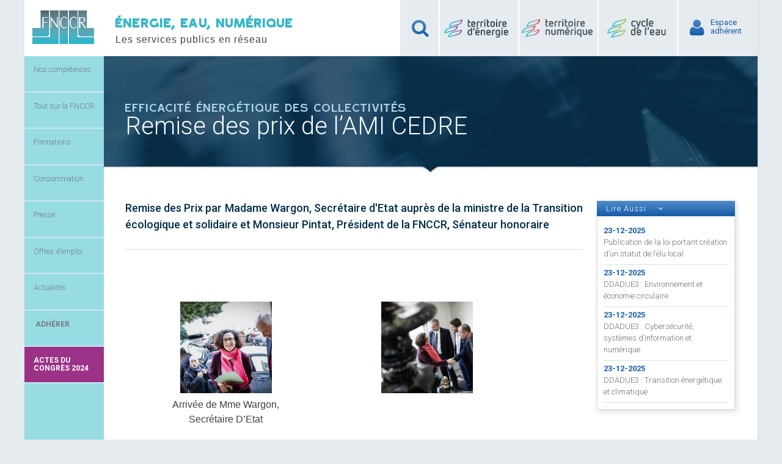

--- FILE ---
content_type: text/html; charset=UTF-8
request_url: https://www.fnccr.asso.fr/article/remise-des-prix-actee/
body_size: 16063
content:
<!doctype html>
<html>

<head>
    <meta charset="UTF-8">
    <meta name="viewport" content="width=device-width, initial-scale=1">
    <link rel="icon" type="image/png" href="https://www.fnccr.asso.fr/wp-content/themes/fnccr/images/favicon.png" />
    <!-- <link rel="profile" href="http://gmpg.org/xfn/11">
<link rel="pingback" href="https://www.fnccr.asso.fr/xmlrpc.php"> -->

    <!-- <link rel="stylesheet" href="https://www.fnccr.asso.fr/wp-content/themes/fnccr/eudonet/vendor/bootstrap-4.3.1-dist/css/bootstrap.min.css"> -->
    <title>Remise des prix de l’AMI CEDRE | FNCCR</title>

		<!-- All in One SEO 4.1.5.2 -->
		<meta name="robots" content="max-image-preview:large" />
		<link rel="canonical" href="https://www.fnccr.asso.fr/article/remise-des-prix-actee/" />
		<meta property="og:locale" content="fr_FR" />
		<meta property="og:site_name" content="FNCCR | Les services publics en réseau" />
		<meta property="og:type" content="article" />
		<meta property="og:title" content="Remise des prix de l’AMI CEDRE | FNCCR" />
		<meta property="og:url" content="https://www.fnccr.asso.fr/article/remise-des-prix-actee/" />
		<meta property="article:published_time" content="2020-01-23T12:56:42+00:00" />
		<meta property="article:modified_time" content="2020-01-23T15:41:24+00:00" />
		<meta name="twitter:card" content="summary" />
		<meta name="twitter:domain" content="www.fnccr.asso.fr" />
		<meta name="twitter:title" content="Remise des prix de l’AMI CEDRE | FNCCR" />
		<script type="application/ld+json" class="aioseo-schema">
			{"@context":"https:\/\/schema.org","@graph":[{"@type":"WebSite","@id":"https:\/\/www.fnccr.asso.fr\/#website","url":"https:\/\/www.fnccr.asso.fr\/","name":"FNCCR","description":"Les services publics en r\u00e9seau","inLanguage":"fr-FR","publisher":{"@id":"https:\/\/www.fnccr.asso.fr\/#organization"}},{"@type":"Organization","@id":"https:\/\/www.fnccr.asso.fr\/#organization","name":"FNCCR","url":"https:\/\/www.fnccr.asso.fr\/"},{"@type":"BreadcrumbList","@id":"https:\/\/www.fnccr.asso.fr\/article\/remise-des-prix-actee\/#breadcrumblist","itemListElement":[{"@type":"ListItem","@id":"https:\/\/www.fnccr.asso.fr\/#listItem","position":1,"item":{"@type":"WebPage","@id":"https:\/\/www.fnccr.asso.fr\/","name":"Accueil","description":"La FNCCR est la F\u00e9d\u00e9ration nationale des collectivit\u00e9s d\u00e9volues aux services publics locaux en r\u00e9seau : \u00e9nergie, cycles de l'eau, d\u00e9chets, num\u00e9rique. La FNCCR est la f\u00e9d\u00e9ration nationale des collectivit\u00e9s en charge des services publics locaux en r\u00e9seau : \u00e9nergie, cycles de l'eau, d\u00e9chets, num\u00e9rique.","url":"https:\/\/www.fnccr.asso.fr\/"},"nextItem":"https:\/\/www.fnccr.asso.fr\/article\/remise-des-prix-actee\/#listItem"},{"@type":"ListItem","@id":"https:\/\/www.fnccr.asso.fr\/article\/remise-des-prix-actee\/#listItem","position":2,"item":{"@type":"WebPage","@id":"https:\/\/www.fnccr.asso.fr\/article\/remise-des-prix-actee\/","name":"Remise des prix de l\u2019AMI CEDRE","url":"https:\/\/www.fnccr.asso.fr\/article\/remise-des-prix-actee\/"},"previousItem":"https:\/\/www.fnccr.asso.fr\/#listItem"}]},{"@type":"Person","@id":"https:\/\/www.fnccr.asso.fr\/author\/marie-christine-scoquart\/#author","url":"https:\/\/www.fnccr.asso.fr\/author\/marie-christine-scoquart\/","name":"Marie-Christine SCOQUART"},{"@type":"WebPage","@id":"https:\/\/www.fnccr.asso.fr\/article\/remise-des-prix-actee\/#webpage","url":"https:\/\/www.fnccr.asso.fr\/article\/remise-des-prix-actee\/","name":"Remise des prix de l\u2019AMI CEDRE | FNCCR","inLanguage":"fr-FR","isPartOf":{"@id":"https:\/\/www.fnccr.asso.fr\/#website"},"breadcrumb":{"@id":"https:\/\/www.fnccr.asso.fr\/article\/remise-des-prix-actee\/#breadcrumblist"},"author":"https:\/\/www.fnccr.asso.fr\/author\/marie-christine-scoquart\/#author","creator":"https:\/\/www.fnccr.asso.fr\/author\/marie-christine-scoquart\/#author","datePublished":"2020-01-23T12:56:42+01:00","dateModified":"2020-01-23T15:41:24+01:00"}]}
		</script>
		<!-- All in One SEO -->

<link rel='dns-prefetch' href='//s.w.org' />
<link rel="alternate" type="application/rss+xml" title="FNCCR &raquo; Flux" href="https://www.fnccr.asso.fr/feed/" />
<link rel="alternate" type="application/rss+xml" title="FNCCR &raquo; Flux des commentaires" href="https://www.fnccr.asso.fr/comments/feed/" />
		<script type="text/javascript">
			window._wpemojiSettings = {"baseUrl":"https:\/\/s.w.org\/images\/core\/emoji\/13.1.0\/72x72\/","ext":".png","svgUrl":"https:\/\/s.w.org\/images\/core\/emoji\/13.1.0\/svg\/","svgExt":".svg","source":{"concatemoji":"https:\/\/www.fnccr.asso.fr\/wp-includes\/js\/wp-emoji-release.min.js?ver=5.8.12"}};
			!function(e,a,t){var n,r,o,i=a.createElement("canvas"),p=i.getContext&&i.getContext("2d");function s(e,t){var a=String.fromCharCode;p.clearRect(0,0,i.width,i.height),p.fillText(a.apply(this,e),0,0);e=i.toDataURL();return p.clearRect(0,0,i.width,i.height),p.fillText(a.apply(this,t),0,0),e===i.toDataURL()}function c(e){var t=a.createElement("script");t.src=e,t.defer=t.type="text/javascript",a.getElementsByTagName("head")[0].appendChild(t)}for(o=Array("flag","emoji"),t.supports={everything:!0,everythingExceptFlag:!0},r=0;r<o.length;r++)t.supports[o[r]]=function(e){if(!p||!p.fillText)return!1;switch(p.textBaseline="top",p.font="600 32px Arial",e){case"flag":return s([127987,65039,8205,9895,65039],[127987,65039,8203,9895,65039])?!1:!s([55356,56826,55356,56819],[55356,56826,8203,55356,56819])&&!s([55356,57332,56128,56423,56128,56418,56128,56421,56128,56430,56128,56423,56128,56447],[55356,57332,8203,56128,56423,8203,56128,56418,8203,56128,56421,8203,56128,56430,8203,56128,56423,8203,56128,56447]);case"emoji":return!s([10084,65039,8205,55357,56613],[10084,65039,8203,55357,56613])}return!1}(o[r]),t.supports.everything=t.supports.everything&&t.supports[o[r]],"flag"!==o[r]&&(t.supports.everythingExceptFlag=t.supports.everythingExceptFlag&&t.supports[o[r]]);t.supports.everythingExceptFlag=t.supports.everythingExceptFlag&&!t.supports.flag,t.DOMReady=!1,t.readyCallback=function(){t.DOMReady=!0},t.supports.everything||(n=function(){t.readyCallback()},a.addEventListener?(a.addEventListener("DOMContentLoaded",n,!1),e.addEventListener("load",n,!1)):(e.attachEvent("onload",n),a.attachEvent("onreadystatechange",function(){"complete"===a.readyState&&t.readyCallback()})),(n=t.source||{}).concatemoji?c(n.concatemoji):n.wpemoji&&n.twemoji&&(c(n.twemoji),c(n.wpemoji)))}(window,document,window._wpemojiSettings);
		</script>
		<style type="text/css">
img.wp-smiley,
img.emoji {
	display: inline !important;
	border: none !important;
	box-shadow: none !important;
	height: 1em !important;
	width: 1em !important;
	margin: 0 .07em !important;
	vertical-align: -0.1em !important;
	background: none !important;
	padding: 0 !important;
}
</style>
	<link rel='stylesheet' id='ajax-auth-style-css'  href='https://www.fnccr.asso.fr/wp-content/themes/fnccr/css/ajax-auth-style.css?ver=5.8.12' type='text/css' media='all' />
<link rel='stylesheet' id='wp-block-library-css'  href='https://www.fnccr.asso.fr/wp-includes/css/dist/block-library/style.min.css?ver=5.8.12' type='text/css' media='all' />
<link rel='stylesheet' id='rs-plugin-settings-css'  href='https://www.fnccr.asso.fr/wp-content/plugins/revslider/public/assets/css/settings.css?ver=5.4.8.3' type='text/css' media='all' />
<style id='rs-plugin-settings-inline-css' type='text/css'>
.tp-caption a{color:#ff7302;text-shadow:none;-webkit-transition:all 0.2s ease-out;-moz-transition:all 0.2s ease-out;-o-transition:all 0.2s ease-out;-ms-transition:all 0.2s ease-out}.tp-caption a:hover{color:#ffa902}
</style>
<link rel='stylesheet' id='fnccr-font-awsome-css'  href='https://www.fnccr.asso.fr/wp-content/themes/fnccr/css/font-awesome/css/font-awesome.min.css?ver=1.006' type='text/css' media='all' />
<link rel='stylesheet' id='fnccr-ionicons-css'  href='https://www.fnccr.asso.fr/wp-content/themes/fnccr/css/ionicons-2.0.1/css/ionicons.min.css?ver=1.006' type='text/css' media='all' />
<link rel='stylesheet' id='fnccr-style-css'  href='https://www.fnccr.asso.fr/wp-content/themes/fnccr/style.css?ver=1.006' type='text/css' media='all' />
<link rel='stylesheet' id='fboxCss-css'  href='https://www.fnccr.asso.fr/wp-content/themes/fnccr/js/fancybox/jquery.fancybox.css?ver=0.1' type='text/css' media='all' />
<link rel='stylesheet' id='sharedaddy-css'  href='https://www.fnccr.asso.fr/wp-content/plugins/jetpack-sharing/sharedaddy/sharing.css?ver=3.9.6' type='text/css' media='all' />
<link rel='stylesheet' id='genericons-css'  href='https://www.fnccr.asso.fr/wp-content/plugins/jetpack-sharing/genericons/genericons/genericons.css?ver=3.1' type='text/css' media='all' />
<link rel='stylesheet' id='googleFonts-css'  href='https://fonts.googleapis.com/css?family=Roboto%3A400%2C300%2C500%2C700%2C400italic&#038;ver=5.8.12' type='text/css' media='all' />
<script type='text/javascript' src='https://www.fnccr.asso.fr/wp-includes/js/jquery/jquery.min.js?ver=3.6.0' id='jquery-core-js'></script>
<script type='text/javascript' src='https://www.fnccr.asso.fr/wp-includes/js/jquery/jquery-migrate.min.js?ver=3.3.2' id='jquery-migrate-js'></script>
<script type='text/javascript' src='https://www.fnccr.asso.fr/wp-content/themes/fnccr/js/jquery.validate.js?ver=5.8.12' id='validate-script-js'></script>
<script type='text/javascript' id='ajax-auth-script-js-extra'>
/* <![CDATA[ */
var ajax_auth_object = {"ajaxurl":"https:\/\/www.fnccr.asso.fr\/wp-admin\/admin-ajax.php","redirecturl":"https:\/\/www.fnccr.asso.fr","loadingmessage":"Envoie en-cours... "};
/* ]]> */
</script>
<script type='text/javascript' src='https://www.fnccr.asso.fr/wp-content/themes/fnccr/js/ajax-auth-script.js?ver=5.8.12' id='ajax-auth-script-js'></script>
<script type='text/javascript' src='https://www.fnccr.asso.fr/wp-content/plugins/revslider/public/assets/js/jquery.themepunch.tools.min.js?ver=5.4.8.3' id='tp-tools-js'></script>
<script type='text/javascript' src='https://www.fnccr.asso.fr/wp-content/plugins/revslider/public/assets/js/jquery.themepunch.revolution.min.js?ver=5.4.8.3' id='revmin-js'></script>
<link rel="https://api.w.org/" href="https://www.fnccr.asso.fr/wp-json/" /><link rel="EditURI" type="application/rsd+xml" title="RSD" href="https://www.fnccr.asso.fr/xmlrpc.php?rsd" />
<link rel="wlwmanifest" type="application/wlwmanifest+xml" href="https://www.fnccr.asso.fr/wp-includes/wlwmanifest.xml" /> 
<meta name="generator" content="WordPress 5.8.12" />
<link rel='shortlink' href='https://www.fnccr.asso.fr/?p=28380' />
<link rel="alternate" type="application/json+oembed" href="https://www.fnccr.asso.fr/wp-json/oembed/1.0/embed?url=https%3A%2F%2Fwww.fnccr.asso.fr%2Farticle%2Fremise-des-prix-actee%2F" />
<link rel="alternate" type="text/xml+oembed" href="https://www.fnccr.asso.fr/wp-json/oembed/1.0/embed?url=https%3A%2F%2Fwww.fnccr.asso.fr%2Farticle%2Fremise-des-prix-actee%2F&#038;format=xml" />
<meta name="generator" content="Powered by Slider Revolution 5.4.8.3 - responsive, Mobile-Friendly Slider Plugin for WordPress with comfortable drag and drop interface." />
<script type="text/javascript">function setREVStartSize(e){									
						try{ e.c=jQuery(e.c);var i=jQuery(window).width(),t=9999,r=0,n=0,l=0,f=0,s=0,h=0;
							if(e.responsiveLevels&&(jQuery.each(e.responsiveLevels,function(e,f){f>i&&(t=r=f,l=e),i>f&&f>r&&(r=f,n=e)}),t>r&&(l=n)),f=e.gridheight[l]||e.gridheight[0]||e.gridheight,s=e.gridwidth[l]||e.gridwidth[0]||e.gridwidth,h=i/s,h=h>1?1:h,f=Math.round(h*f),"fullscreen"==e.sliderLayout){var u=(e.c.width(),jQuery(window).height());if(void 0!=e.fullScreenOffsetContainer){var c=e.fullScreenOffsetContainer.split(",");if (c) jQuery.each(c,function(e,i){u=jQuery(i).length>0?u-jQuery(i).outerHeight(!0):u}),e.fullScreenOffset.split("%").length>1&&void 0!=e.fullScreenOffset&&e.fullScreenOffset.length>0?u-=jQuery(window).height()*parseInt(e.fullScreenOffset,0)/100:void 0!=e.fullScreenOffset&&e.fullScreenOffset.length>0&&(u-=parseInt(e.fullScreenOffset,0))}f=u}else void 0!=e.minHeight&&f<e.minHeight&&(f=e.minHeight);e.c.closest(".rev_slider_wrapper").css({height:f})					
						}catch(d){console.log("Failure at Presize of Slider:"+d)}						
					};</script>

    <!--Eudonet │▬▬▬▬▬▬▬▬▬▬▬▬▬▬▬▬▬▬▬▬▬▬▬▬▬▬▬▬▬▬▬▬▬▬▬▬▬▬▬▬▬▬ -->

    <!-- <link rel="stylesheet" href="https://www.fnccr.asso.fr/wp-content/themes/fnccr/eudonet/assets/style.css"> -->
    <!-- <link rel="stylesheet" href="https://www.fnccr.asso.fr/wp-content/themes/fnccr/eudonet/node_modules/jquery-modal/jquery.modal.css"> -->
    <!-- <link rel="stylesheet" href="https://www.fnccr.asso.fr/wp-content/themes/fnccr/eudonet/vendor/fontello/css/rub-s-fontello.css"> -->
    <!-- <link rel="stylesheet" href="https://www.fnccr.asso.fr/wp-content/themes/fnccr/eudonet/vendor/tree_selector/jquery.treeSelector.css"> -->

    <!-- Matomo -->
    <script>
        var _paq = window._paq = window._paq || [];

        /* tracker methods like "setCustomDimension" should be called before "trackPageView" */

        _paq.push(['trackPageView']);

        _paq.push(['enableLinkTracking']);

        (function() {

            var u = "//matomo.fnccr.asso.fr/";

            _paq.push(['setTrackerUrl', u + 'matomo.php']);

            _paq.push(['setSiteId', '1']);

            var d = document,
                g = d.createElement('script'),
                s = d.getElementsByTagName('script')[0];

            g.async = true;
            g.src = u + 'matomo.js';
            s.parentNode.insertBefore(g, s);

        })();
    </script>
    <!-- End Matomo Code -->

</head>

<body class="article_type-template-default single single-article_type postid-28380">
    <div id="page" class="hfeed site">
        <a class="skip-link screen-reader-text" href="#content">Skip to content</a>

        <header id="masthead" class="site-header" role="banner">
            <div class="site-branding fl">
                <div class="fl"><a href="https://www.fnccr.asso.fr"><img src="https://www.fnccr.asso.fr/wp-content/themes/fnccr/images/logo-101.jpg" alt="FNCCR" /></a>
                </div>
                <!-- <div class="fl"><p class="site-description">Les services publics en réseau</p></div> -->
                <div id="slogan" class="fl site-description">
                    <h4>ÉNERGIE, EAU, NUMÉRIQUE</h4>
                    <span class="block">Les services publics en réseau</span>
                </div>
            </div>

            <!-- <div id="congres"> -->

            <!-- <p class="n1"><a href = "https://fnccr.asso.fr/congres-2019/">Actes du Congrès 2019</a></p>
			<p class="n2"><a href = "https://fnccr.asso.fr/congres-2019/">du 01/10/2019 au 03/10/2019</a></p> -->


                        <!-- <div id="ecardPlayMore">
                    Bonne année 2021!
                </div>   -->
            
            <!-- </div> -->
            <div class="site-connexion fr">
                <ul class="zone_adherent_connexion">
                    <li class="dn search_form"><form role="search" method="get" class="search-form" action="https://www.fnccr.asso.fr/">
				<label>
					<span class="screen-reader-text">Rechercher :</span>
					<input type="search" class="search-field" placeholder="Rechercher…" value="" name="s" />
				</label>
				<input type="submit" class="search-submit" value="Rechercher" />
			</form></li>
                    <li class="li_recherche"><i class="fa fa-search"></i><a href=""></a></li>
                    <!-- <li class="espace_pole_energie"><a href="">Espace<br />Pôle Energie</a></li> -->
                    <li class="espace_pole_energie">
                        <a href="http://www.territoire-energie.com"></a>
                    </li>
                    <li class="espace_pole_numerique">
                        <a href="http://www.territoire-numerique.org"></a>
                    </li>
                    <li class="espace_pole_eau">
                        <a href="#"></a>
                    </li>
                                            <li><i class="fa fa-user"></i><a class="login_button" id="show_login" href="">
                                Espace<br />adhérent</a></li>

                                    </ul>
            </div>
            <div class="clear"></div>

            <!-- .site-branding -->


        </header><!-- #masthead -->
        
        <div id="content" class="site-content">
            
<form id="login" class="ajax-auth" action="" method="post">
    <div class="infos_connexion">
        <p>Découvrez plus d'informations, des articles complets et enrichis...</p>

        <div class="mini-trait"></div>

        <h3>Accéder à votre espace adhérent.</h3>
        <p><cite>Si vous n'avez pas encore créé votre accès, il vous suffit de saisir l'une des adresse email à laquelle vous recevez nos différents messages,de ne pas compléter le mot de passe et de cliquer sur 'Valider'</cite></p>
    </div>
    <p class="status"></p>  
    <input type="hidden" id="security" name="security" value="a1ec246119" /><input type="hidden" name="_wp_http_referer" value="/article/remise-des-prix-actee/" />  
<!--     <label for="username">Votre adresse e-mail</label>
    <input id="username" type="text" class="required" name="username">
    <br />
    <label for="password">Mot de passe</label>
    <input id="password" type="password" class="required" name="password">
    <br />
    <a class="text-link" href="http://adherents.fnccr.asso.fr/userPasswordForget.php">Mot de passe oublié?</a>
    <br />
    <input class="submit_button" type="submit" name="login_api" value="Connexion">
    <br /> -->
	<a class="close" href=""><i class="fa fa-times"></i></a> 
    <div>
        <label for="email">Votre adresse e-mail</label><br>
        <input id="email" type="text" name="email" value="">
    </div>
    <div>
        <label for="signonpassword">Mot de passe</label><br>
        <input id="signonpassword" type="password" name="mdp" value="">
    </div>
    <div>
        <input class="submit_button" type="submit" name="connexion">
    </div>
    <a href="https://www.fnccr.asso.fr//mot-de-passe-oublie" class="text-link">Mot de passe oublié?</a>   
</form>
<!-- http://localhost/fnccr/mot-de-passe-oublie/ -->
<form id="register" class="ajax-auth"  action="register" method="post">
    <div class="infos_inscription">
    	<p>Vous êtes déjà inscris? <a id="pop_login"  href="">Connexion</a></p>
        <hr />
        <h3>Devenir adhérent</h3>
        <p class="status"></p>
    </div>
    <input type="hidden" id="signonsecurity" name="signonsecurity" value="49caeacf86" /><input type="hidden" name="_wp_http_referer" value="/article/remise-des-prix-actee/" />         
    <label for="signonname">Nom d'utilisateur</label>
    <input id="signonname" type="text" name="signonname" class="required">
    <br />
    <label for="email">Votre adresse e-mail</label>
    <input id="email" type="text" class="required email" name="email">
    <br />
    <label for="signonpassword">Mot de passe</label>
    <input id="signonpassword" type="password" class="required" name="signonpassword" >
    <br />
    <label for="password2">Confirmer le mot de passe</label>
    <input type="password" id="password2" class="required" name="password2">
    <br />
    <input class="submit_button" type="submit" name="register_api" value="S'inscrire">
    <br />
    <a class="close" href=""><i class="fa fa-times"></i></a>    
</form>            <!-- <video width="100%" height="320" controls id="myVideo" style="display:none;" autoplay>
    <source src="voeux-2021-FNCCR-SeReinventer.mp4" type="video/mp4" >
    Votre navigateur est dépassé, veuillez mettre a jours votre navigateur, merci.
</video> --><button id="menu-toggle" aria-controls="primary-menu" aria-expanded="false"><i class="ion-navicon-round"></i></button>

<aside id="menu_gauche">

	<nav id="site-navigation" class="main-navigation" role="navigation">

	<div class="menu-principal-gauche-container"><ul id="primary-menu" class="menu"><li id="menu-item-45" class="competences intermediaire menu-item menu-item-type-post_type menu-item-object-page menu-item-has-children menu-item-45"><a href="https://www.fnccr.asso.fr/nos-competences/">Nos compétences</a>
<ul class="sub-menu">
	<li id="menu-item-1871" class="energie intermediaire menu-item menu-item-type-post_type menu-item-object-page menu-item-has-children menu-item-1871"><a href="https://www.fnccr.asso.fr/nos-competences/energie/">Énergie</a>
	<ul class="sub-menu">
		<li id="menu-item-1996" class="menu-item menu-item-type-post_type menu-item-object-page menu-item-1996"><a href="https://www.fnccr.asso.fr/nos-competences/energie/presentation/">Présentation</a></li>
		<li id="menu-item-1591" class="intermediaire menu-item menu-item-type-taxonomy menu-item-object-category menu-item-has-children menu-item-1591"><a href="https://www.fnccr.asso.fr/categorie/competence/energie/reunions-et-manifestations//?cat=1004">Réunions et manifestations</a>
		<ul class="sub-menu">
			<li id="menu-item-1592" class="menu-item menu-item-type-taxonomy menu-item-object-category menu-item-1592"><a href="https://www.fnccr.asso.fr/categorie/competence/energie/reunions-et-manifestations/journees-detudes//?cat=1005">Journées d&rsquo;études</a></li>
			<li id="menu-item-1596" class="menu-item menu-item-type-taxonomy menu-item-object-category menu-item-1596"><a href="https://www.fnccr.asso.fr/categorie/competence/energie/reunions-et-manifestations/colloques//?cat=1007">Colloques</a></li>
			<li id="menu-item-1594" class="menu-item menu-item-type-taxonomy menu-item-object-category menu-item-1594"><a href="https://www.fnccr.asso.fr/categorie/competence/energie/reunions-et-manifestations/autres-reunions//?cat=1008">Autres réunions</a></li>
			<li id="menu-item-1597" class="long menu-item menu-item-type-taxonomy menu-item-object-category menu-item-1597"><a href="https://www.fnccr.asso.fr/categorie/competence/energie/reunions-et-manifestations/commissions-et-conseils-dorientation//?cat=1009">Commissions et<br> conseils d&rsquo;orientation</a></li>
			<li id="menu-item-1595" class="menu-item menu-item-type-taxonomy menu-item-object-category menu-item-1595"><a href="https://www.fnccr.asso.fr/categorie/competence/energie/reunions-et-manifestations/formations//?cat=1010">Formations</a></li>
		</ul>
</li>
		<li id="menu-item-1593" class="menu-item menu-item-type-taxonomy menu-item-object-category menu-item-1593"><a href="https://www.fnccr.asso.fr/categorie/competence/energie/groupes-de-travail-energie//?cat=1006">Groupes de travail</a></li>
		<li id="menu-item-1572" class="long intermediaire menu-item menu-item-type-taxonomy menu-item-object-category current-article_type-ancestor current-menu-parent current-article_type-parent menu-item-has-children menu-item-1572"><a href="https://www.fnccr.asso.fr/categorie/competence/energie/publications-et-modeles-de-documents//?cat=1011">Publications et<br> modèles de documents</a>
		<ul class="sub-menu">
			<li id="menu-item-4998" class="menu-item menu-item-type-taxonomy menu-item-object-category menu-item-4998"><a href="https://www.fnccr.asso.fr/categorie/competence/energie/publications-et-modeles-de-documents/energie-publications-actualits-legislatives//?cat=1170">Lettres Actualité Législative</a></li>
			<li id="menu-item-1577" class="menu-item menu-item-type-taxonomy menu-item-object-category menu-item-1577"><a href="https://www.fnccr.asso.fr/categorie/competence/energie/publications-et-modeles-de-documents/lettres-r//?cat=1012">Lettres R</a></li>
			<li id="menu-item-1576" class="menu-item menu-item-type-taxonomy menu-item-object-category menu-item-1576"><a href="https://www.fnccr.asso.fr/categorie/competence/energie/publications-et-modeles-de-documents/lettres-l//?cat=1013">Lettres L</a></li>
			<li id="menu-item-1575" class="menu-item menu-item-type-taxonomy menu-item-object-category menu-item-1575"><a href="https://www.fnccr.asso.fr/categorie/competence/energie/publications-et-modeles-de-documents/lettres-info-enr-mde//?cat=1014">Lettre Info Energie</a></li>
			<li id="menu-item-1574" class="menu-item menu-item-type-taxonomy menu-item-object-category menu-item-1574"><a href="https://www.fnccr.asso.fr/categorie/competence/energie/publications-et-modeles-de-documents/lettres-des-ccspl//?cat=1015">Lettres des CCSPL</a></li>
			<li id="menu-item-1573" class="menu-item menu-item-type-taxonomy menu-item-object-category current-article_type-ancestor current-menu-parent current-article_type-parent menu-item-1573"><a href="https://www.fnccr.asso.fr/categorie/competence/energie/publications-et-modeles-de-documents/autres-publications//?cat=1016">Autres publications</a></li>
		</ul>
</li>
		<li id="menu-item-1570" class="long menu-item menu-item-type-taxonomy menu-item-object-category menu-item-1570"><a href="https://www.fnccr.asso.fr/categorie/competence/energie/consultations-des-adherents//?cat=1017">Consultations<br> des adhérents</a></li>
		<li id="menu-item-1598" class="intermediaire beaucoup menu-item menu-item-type-taxonomy menu-item-object-category menu-item-has-children menu-item-1598"><a href="https://www.fnccr.asso.fr/categorie/competence/energie/base-documentaire-energie//?cat=1018">Base documentaire</a>
		<ul class="sub-menu">
			<li id="menu-item-1599" class="menu-item menu-item-type-taxonomy menu-item-object-category menu-item-1599"><a href="https://www.fnccr.asso.fr/categorie/competence/energie/base-documentaire-energie/achats-et-fourniture-denergie//?cat=1025">Achats et fourniture d&rsquo;énergie</a></li>
			<li id="menu-item-1600" class="menu-item menu-item-type-taxonomy menu-item-object-category menu-item-1600"><a href="https://www.fnccr.asso.fr/categorie/competence/energie/base-documentaire-energie/distribution-delectricite//?cat=1019">Distribution d&rsquo;électricité</a></li>
			<li id="menu-item-1601" class="menu-item menu-item-type-taxonomy menu-item-object-category menu-item-1601"><a href="https://www.fnccr.asso.fr/categorie/competence/energie/base-documentaire-energie/distribution-de-gaz//?cat=1020">Distribution de gaz</a></li>
			<li id="menu-item-1602" class="menu-item menu-item-type-taxonomy menu-item-object-category menu-item-1602"><a href="https://www.fnccr.asso.fr/categorie/competence/energie/base-documentaire-energie/energies-renouvelables//?cat=1021">Énergies renouvelables</a></li>
			<li id="menu-item-1603" class="menu-item menu-item-type-taxonomy menu-item-object-category menu-item-1603"><a href="https://www.fnccr.asso.fr/categorie/competence/energie/base-documentaire-energie/maitrise-de-la-demande-denergie//?cat=1022">Maitrise de la demande d&rsquo;énergie</a></li>
			<li id="menu-item-1604" class="menu-item menu-item-type-taxonomy menu-item-object-category menu-item-1604"><a href="https://www.fnccr.asso.fr/categorie/competence/energie/base-documentaire-energie/planification-territoriale//?cat=1023">Planification territoriale</a></li>
			<li id="menu-item-1605" class="menu-item menu-item-type-taxonomy menu-item-object-category menu-item-1605"><a href="https://www.fnccr.asso.fr/categorie/competence/energie/base-documentaire-energie/reseaux-de-chaleur//?cat=1026">Réseaux de chaleur</a></li>
			<li id="menu-item-5202" class="menu-item menu-item-type-taxonomy menu-item-object-category menu-item-5202"><a href="https://www.fnccr.asso.fr/categorie/competence/energie/base-documentaire-energie/tlcfe//?cat=1171">TLCFE</a></li>
			<li id="menu-item-1606" class="menu-item menu-item-type-taxonomy menu-item-object-category menu-item-1606"><a href="https://www.fnccr.asso.fr/categorie/competence/energie/base-documentaire-energie/vehicules-propres//?cat=1024">Véhicules propres</a></li>
		</ul>
</li>
	</ul>
</li>
	<li id="menu-item-1878" class="eau intermediaire menu-item menu-item-type-post_type menu-item-object-page menu-item-has-children menu-item-1878"><a href="https://www.fnccr.asso.fr/nos-competences/cycle-de-leau/">Cycle de l’eau</a>
	<ul class="sub-menu">
		<li id="menu-item-1879" class="menu-item menu-item-type-post_type menu-item-object-page menu-item-1879"><a href="https://www.fnccr.asso.fr/nos-competences/cycle-de-leau/presentation/">Présentation</a></li>
		<li id="menu-item-1610" class="intermediaire menu-item menu-item-type-taxonomy menu-item-object-category menu-item-has-children menu-item-1610"><a href="https://www.fnccr.asso.fr/categorie/competence/eau/reunions-et-manifestations//?cat=1029">Réunions et manifestations</a>
		<ul class="sub-menu">
			<li id="menu-item-1616" class="menu-item menu-item-type-taxonomy menu-item-object-category menu-item-1616"><a href="https://www.fnccr.asso.fr/categorie/competence/eau/reunions-et-manifestations/journees-detudes//?cat=1030">Journées d&rsquo;études</a></li>
			<li id="menu-item-1612" class="menu-item menu-item-type-taxonomy menu-item-object-category menu-item-1612"><a href="https://www.fnccr.asso.fr/categorie/competence/eau/reunions-et-manifestations/colloques//?cat=1032">Colloques</a></li>
			<li id="menu-item-1613" class="long menu-item menu-item-type-taxonomy menu-item-object-category menu-item-1613"><a href="https://www.fnccr.asso.fr/categorie/competence/eau/reunions-et-manifestations/commissions-et-conseils-dorientation//?cat=1034">Commissions et<br> conseils d&rsquo;orientation</a></li>
			<li id="menu-item-1614" class="menu-item menu-item-type-taxonomy menu-item-object-category menu-item-1614"><a href="https://www.fnccr.asso.fr/categorie/competence/eau/reunions-et-manifestations/formations//?cat=1035">Formations</a></li>
		</ul>
</li>
		<li id="menu-item-1615" class="intermediaire menu-item menu-item-type-taxonomy menu-item-object-category menu-item-has-children menu-item-1615"><a href="https://www.fnccr.asso.fr/categorie/competence/eau/groupes-de-travail-eau//?cat=1031">Groupes de travail</a>
		<ul class="sub-menu">
			<li id="menu-item-1912" class="menu-item menu-item-type-taxonomy menu-item-object-category menu-item-1912"><a href="https://www.fnccr.asso.fr/categorie/competence/eau/groupes-de-travail-eau/pananc//?cat=1157">PANANC</a></li>
			<li id="menu-item-1914" class="long menu-item menu-item-type-taxonomy menu-item-object-category menu-item-1914"><a href="https://www.fnccr.asso.fr/categorie/competence/eau/groupes-de-travail-eau/experimentation-tarification-sociale-de-leau//?cat=1155">Expérimentation<br> tarification sociale de l&rsquo;eau</a></li>
			<li id="menu-item-7395" class="long menu-item menu-item-type-taxonomy menu-item-object-category menu-item-7395"><a href="https://www.fnccr.asso.fr/categorie/competence/eau/groupes-de-travail-eau/grand-cycle-de-leau-gemapi//?cat=1175">Grand cycle de l&rsquo;eau<br>GEMAPI</a></li>
			<li id="menu-item-1915" class="long menu-item menu-item-type-taxonomy menu-item-object-category menu-item-1915"><a href="https://www.fnccr.asso.fr/categorie/competence/eau/groupes-de-travail-eau/protection-des-ressources-en-eau-contre-les-pollutions-diffuses//?cat=1156">Protection<br> des ressources en eau</a></li>
			<li id="menu-item-33376" class="long menu-item menu-item-type-taxonomy menu-item-object-category menu-item-33376"><a href="https://www.fnccr.asso.fr/categorie/competence/eau/groupes-de-travail-eau/club-bonnes-pratiques-economies-deau-et-tarification//?cat=1224">Club Bonnes pratiques économies d’eau et tarification</a></li>
			<li id="menu-item-1913" class="menu-item menu-item-type-taxonomy menu-item-object-category menu-item-1913"><a href="https://www.fnccr.asso.fr/categorie/competence/eau/groupes-de-travail-eau/autres-groupes-de-travail//?cat=1158">Autres</a></li>
		</ul>
</li>
		<li id="menu-item-1617" class="intermediaire long2 menu-item menu-item-type-taxonomy menu-item-object-category menu-item-has-children menu-item-1617"><a href="https://www.fnccr.asso.fr/categorie/competence/eau/publications-et-modeles-de-documents//?cat=1036">Publications et modèles de documents</a>
		<ul class="sub-menu">
			<li id="menu-item-1620" class="long menu-item menu-item-type-taxonomy menu-item-object-category menu-item-1620"><a href="https://www.fnccr.asso.fr/categorie/competence/eau/publications-et-modeles-de-documents/lettres-dactualite-juridique//?cat=1037">Lettres d&rsquo;actualité</a></li>
			<li id="menu-item-1622" class="menu-item menu-item-type-taxonomy menu-item-object-category menu-item-1622"><a href="https://www.fnccr.asso.fr/categorie/competence/eau/publications-et-modeles-de-documents/lettres-s//?cat=1038">Lettres S</a></li>
			<li id="menu-item-1619" class="menu-item menu-item-type-taxonomy menu-item-object-category menu-item-1619"><a href="https://www.fnccr.asso.fr/categorie/competence/eau/publications-et-modeles-de-documents/lettres-anctualites//?cat=1039">Lettres ANC&rsquo;tualités</a></li>
			<li id="menu-item-1623" class="menu-item menu-item-type-taxonomy menu-item-object-category menu-item-1623"><a href="https://www.fnccr.asso.fr/categorie/competence/eau/publications-et-modeles-de-documents/notes-thematiques//?cat=1040">Notes thématiques</a></li>
			<li id="menu-item-1621" class="menu-item menu-item-type-taxonomy menu-item-object-category menu-item-1621"><a href="https://www.fnccr.asso.fr/categorie/competence/eau/publications-et-modeles-de-documents/lettres-des-ccspl//?cat=1041">Lettres des CCSPL</a></li>
			<li id="menu-item-1618" class="menu-item menu-item-type-taxonomy menu-item-object-category menu-item-1618"><a href="https://www.fnccr.asso.fr/categorie/competence/eau/publications-et-modeles-de-documents/autres-publications//?cat=1042">Autres publications</a></li>
		</ul>
</li>
		<li id="menu-item-1624" class="menu-item menu-item-type-taxonomy menu-item-object-category menu-item-1624"><a href="https://www.fnccr.asso.fr/categorie/competence/eau/consultations-des-adherents//?cat=1043">Consultations des adhérents</a></li>
		<li id="menu-item-1626" class="intermediaire beaucoup menu-item menu-item-type-taxonomy menu-item-object-category menu-item-has-children menu-item-1626"><a href="https://www.fnccr.asso.fr/categorie/competence/eau/base-documentaire-eau//?cat=1044">Base documentaire</a>
		<ul class="sub-menu">
			<li id="menu-item-1627" class="menu-item menu-item-type-taxonomy menu-item-object-category menu-item-1627"><a href="https://www.fnccr.asso.fr/categorie/competence/eau/base-documentaire-eau/analyses-comparatives//?cat=1045">Analyses comparatives</a></li>
			<li id="menu-item-1632" class="menu-item menu-item-type-taxonomy menu-item-object-category menu-item-1632"><a href="https://www.fnccr.asso.fr/categorie/competence/eau/base-documentaire-eau/eau-potable//?cat=1049">Eau potable</a></li>
			<li id="menu-item-1628" class="menu-item menu-item-type-taxonomy menu-item-object-category menu-item-1628"><a href="https://www.fnccr.asso.fr/categorie/competence/eau/base-documentaire-eau/assainissement-collectif//?cat=1050">Assainissement collectif</a></li>
			<li id="menu-item-1629" class="menu-item menu-item-type-taxonomy menu-item-object-category menu-item-1629"><a href="https://www.fnccr.asso.fr/categorie/competence/eau/base-documentaire-eau/assainissement-non-collectif-technique//?cat=1051">Assainissement non collectif</a></li>
			<li id="menu-item-1633" class="menu-item menu-item-type-taxonomy menu-item-object-category menu-item-1633"><a href="https://www.fnccr.asso.fr/categorie/competence/eau/base-documentaire-eau/eaux-pluviales//?cat=1052">Eaux pluviales</a></li>
			<li id="menu-item-1634" class="menu-item menu-item-type-taxonomy menu-item-object-category menu-item-1634"><a href="https://www.fnccr.asso.fr/categorie/competence/eau/base-documentaire-eau/gemapi//?cat=1053">GEMAPI</a></li>
			<li id="menu-item-1638" class="menu-item menu-item-type-taxonomy menu-item-object-category menu-item-1638"><a href="https://www.fnccr.asso.fr/categorie/competence/eau/base-documentaire-eau/politique-de-leau//?cat=1046">Politique de l&rsquo;eau</a></li>
			<li id="menu-item-1631" class="menu-item menu-item-type-taxonomy menu-item-object-category menu-item-1631"><a href="https://www.fnccr.asso.fr/categorie/competence/eau/base-documentaire-eau/competences-et-gouvernance//?cat=1048">Compétences et gouvernance</a></li>
			<li id="menu-item-1637" class="menu-item menu-item-type-taxonomy menu-item-object-category menu-item-1637"><a href="https://www.fnccr.asso.fr/categorie/competence/eau/base-documentaire-eau/gestion-publique//?cat=1055">Gestion publique</a></li>
			<li id="menu-item-1630" class="menu-item menu-item-type-taxonomy menu-item-object-category menu-item-1630"><a href="https://www.fnccr.asso.fr/categorie/competence/eau/base-documentaire-eau/commandes-publiques//?cat=1047">Commande publique</a></li>
			<li id="menu-item-1635" class="menu-item menu-item-type-taxonomy menu-item-object-category menu-item-1635"><a href="https://www.fnccr.asso.fr/categorie/competence/eau/base-documentaire-eau/gestion-budgetaire-comptable-et-fiscale//?cat=1057">Gestion budgétaire, comptable, fiscale</a></li>
			<li id="menu-item-1636" class="menu-item menu-item-type-taxonomy menu-item-object-category menu-item-1636"><a href="https://www.fnccr.asso.fr/categorie/competence/eau/base-documentaire-eau/gestion-des-abonnes//?cat=1054">Gestion des abonnés</a></li>
			<li id="menu-item-1640" class="menu-item menu-item-type-taxonomy menu-item-object-category menu-item-1640"><a href="https://www.fnccr.asso.fr/categorie/competence/eau/base-documentaire-eau/urbanisme//?cat=1056">Urbanisme</a></li>
			<li id="menu-item-1639" class="menu-item menu-item-type-taxonomy menu-item-object-category menu-item-1639"><a href="https://www.fnccr.asso.fr/categorie/competence/eau/base-documentaire-eau/securite//?cat=1058">Sécurité</a></li>
		</ul>
</li>
		<li id="menu-item-1992" class="menu-item menu-item-type-post_type menu-item-object-page menu-item-1992"><a href="https://www.fnccr.asso.fr/france-eau-publique/">France Eau Publique</a></li>
		<li id="menu-item-37479" class="menu-item menu-item-type-post_type menu-item-object-page menu-item-37479"><a href="https://www.fnccr.asso.fr/club-des-economies-deau/">Le club des économies d’eau</a></li>
	</ul>
</li>
	<li id="menu-item-1887" class="numerique intermediaire menu-item menu-item-type-post_type menu-item-object-page menu-item-has-children menu-item-1887"><a href="https://www.fnccr.asso.fr/nos-competences/numerique/">Numérique</a>
	<ul class="sub-menu">
		<li id="menu-item-1888" class="menu-item menu-item-type-post_type menu-item-object-page menu-item-1888"><a href="https://www.fnccr.asso.fr/nos-competences/numerique/presentation/">Présentation</a></li>
		<li id="menu-item-1648" class="intermediaire menu-item menu-item-type-taxonomy menu-item-object-category menu-item-has-children menu-item-1648"><a href="https://www.fnccr.asso.fr/categorie/competence/numerique/reunions-et-manifestations//?cat=1062">Réunions et manifestations</a>
		<ul class="sub-menu">
			<li id="menu-item-2057" class="menu-item menu-item-type-taxonomy menu-item-object-category menu-item-2057"><a href="https://www.fnccr.asso.fr/categorie/competence/numerique/reunions-et-manifestations/journees-detudes//?cat=1063">Journées d&rsquo;études</a></li>
			<li id="menu-item-1650" class="menu-item menu-item-type-taxonomy menu-item-object-category menu-item-1650"><a href="https://www.fnccr.asso.fr/categorie/competence/numerique/reunions-et-manifestations/colloques//?cat=1065">Colloques</a></li>
			<li id="menu-item-1651" class="menu-item menu-item-type-taxonomy menu-item-object-category menu-item-1651"><a href="https://www.fnccr.asso.fr/categorie/competence/numerique/reunions-et-manifestations/commissions-et-conseils-dorientation//?cat=1067">Conseil d&rsquo;orientation</a></li>
			<li id="menu-item-1652" class="menu-item menu-item-type-taxonomy menu-item-object-category menu-item-1652"><a href="https://www.fnccr.asso.fr/categorie/competence/numerique/reunions-et-manifestations/formations//?cat=1068">Formations</a></li>
		</ul>
</li>
		<li id="menu-item-1653" class="intermediaire menu-item menu-item-type-taxonomy menu-item-object-category menu-item-has-children menu-item-1653"><a href="https://www.fnccr.asso.fr/categorie/competence/numerique/groupes-de-travail-numerique//?cat=1064">Groupes de travail</a>
		<ul class="sub-menu">
			<li id="menu-item-2056" class="menu-item menu-item-type-taxonomy menu-item-object-category menu-item-2056"><a href="https://www.fnccr.asso.fr/categorie/competence/numerique/groupes-de-travail-numerique/thdinfrastructures//?cat=1160">THD/Infrastructures</a></li>
			<li id="menu-item-2055" class="menu-item menu-item-type-taxonomy menu-item-object-category menu-item-2055"><a href="https://www.fnccr.asso.fr/categorie/competence/numerique/groupes-de-travail-numerique/miea-2//?cat=1159">MIEA</a></li>
		</ul>
</li>
		<li id="menu-item-1643" class="long intermediaire menu-item menu-item-type-taxonomy menu-item-object-category menu-item-has-children menu-item-1643"><a href="https://www.fnccr.asso.fr/categorie/competence/numerique/publications-et-modeles-de-documents//?cat=1069">Publications et<br> modèles de documents</a>
		<ul class="sub-menu">
			<li id="menu-item-1647" class="menu-item menu-item-type-taxonomy menu-item-object-category menu-item-1647"><a href="https://www.fnccr.asso.fr/categorie/competence/numerique/publications-et-modeles-de-documents/lettres-lice//?cat=1070">Lettres LICE</a></li>
			<li id="menu-item-1646" class="menu-item menu-item-type-taxonomy menu-item-object-category menu-item-1646"><a href="https://www.fnccr.asso.fr/categorie/competence/numerique/publications-et-modeles-de-documents/lettres-ecoter//?cat=1071">Lettres ECOTER</a></li>
			<li id="menu-item-1645" class="menu-item menu-item-type-taxonomy menu-item-object-category menu-item-1645"><a href="https://www.fnccr.asso.fr/categorie/competence/numerique/publications-et-modeles-de-documents/lettres-des-ccspl//?cat=1072">Lettres des CCSPL</a></li>
			<li id="menu-item-1644" class="menu-item menu-item-type-taxonomy menu-item-object-category menu-item-1644"><a href="https://www.fnccr.asso.fr/categorie/competence/numerique/publications-et-modeles-de-documents/autres-publications//?cat=1073">Autres publications</a></li>
		</ul>
</li>
		<li id="menu-item-1641" class="long menu-item menu-item-type-taxonomy menu-item-object-category menu-item-1641"><a href="https://www.fnccr.asso.fr/categorie/competence/numerique/consultations-des-adherents//?cat=1074">Consultations<br> des adhérents</a></li>
		<li id="menu-item-1655" class="intermediaire menu-item menu-item-type-taxonomy menu-item-object-category menu-item-has-children menu-item-1655"><a href="https://www.fnccr.asso.fr/categorie/competence/numerique/base-documentaire-numerique//?cat=1075">Base documentaire</a>
		<ul class="sub-menu">
			<li id="menu-item-1656" class="long menu-item menu-item-type-taxonomy menu-item-object-category menu-item-1656"><a href="https://www.fnccr.asso.fr/categorie/competence/numerique/base-documentaire-numerique/communications-electroniques//?cat=1076">Communications<br> électroniques</a></li>
			<li id="menu-item-1657" class="menu-item menu-item-type-taxonomy menu-item-object-category menu-item-1657"><a href="https://www.fnccr.asso.fr/categorie/competence/numerique/base-documentaire-numerique/miea//?cat=1077">MIEA</a></li>
		</ul>
</li>
	</ul>
</li>
	<li id="menu-item-1897" class="dechets intermediaire menu-item menu-item-type-post_type menu-item-object-page menu-item-has-children menu-item-1897"><a href="https://www.fnccr.asso.fr/nos-competences/dechets/">Déchets</a>
	<ul class="sub-menu">
		<li id="menu-item-1898" class="menu-item menu-item-type-post_type menu-item-object-page menu-item-1898"><a href="https://www.fnccr.asso.fr/nos-competences/dechets/presentation/">Présentation</a></li>
		<li id="menu-item-1666" class="intermediaire menu-item menu-item-type-taxonomy menu-item-object-category menu-item-has-children menu-item-1666"><a href="https://www.fnccr.asso.fr/categorie/competence/dechets/reunions-et-manifestations//?cat=1081">Réunions et manifestations</a>
		<ul class="sub-menu">
			<li id="menu-item-1672" class="menu-item menu-item-type-taxonomy menu-item-object-category menu-item-1672"><a href="https://www.fnccr.asso.fr/categorie/competence/dechets/reunions-et-manifestations/journees-detudes//?cat=1082">Journées d&rsquo;études</a></li>
			<li id="menu-item-1671" class="menu-item menu-item-type-taxonomy menu-item-object-category menu-item-1671"><a href="https://www.fnccr.asso.fr/categorie/competence/dechets/groupes-de-travail-dechets//?cat=1083">Groupes de travail</a></li>
			<li id="menu-item-1668" class="menu-item menu-item-type-taxonomy menu-item-object-category menu-item-1668"><a href="https://www.fnccr.asso.fr/categorie/competence/dechets/reunions-et-manifestations/colloques//?cat=1084">Colloques</a></li>
			<li id="menu-item-1667" class="menu-item menu-item-type-taxonomy menu-item-object-category menu-item-1667"><a href="https://www.fnccr.asso.fr/categorie/competence/dechets/reunions-et-manifestations/autres-reunions//?cat=1085">Autres réunions</a></li>
			<li id="menu-item-1669" class="long menu-item menu-item-type-taxonomy menu-item-object-category menu-item-1669"><a href="https://www.fnccr.asso.fr/categorie/competence/dechets/reunions-et-manifestations/commissions-et-conseils-dorientation//?cat=1086">Commissions et<br> conseils d&rsquo;orientation</a></li>
			<li id="menu-item-1670" class="menu-item menu-item-type-taxonomy menu-item-object-category menu-item-1670"><a href="https://www.fnccr.asso.fr/categorie/competence/dechets/reunions-et-manifestations/formations//?cat=1087">Formations</a></li>
		</ul>
</li>
		<li id="menu-item-1661" class="long intermediaire menu-item menu-item-type-taxonomy menu-item-object-category menu-item-has-children menu-item-1661"><a href="https://www.fnccr.asso.fr/categorie/competence/dechets/publications-et-modeles-de-documents//?cat=1088">Publications et<br> modèles de documents</a>
		<ul class="sub-menu">
			<li id="menu-item-1664" class="menu-item menu-item-type-taxonomy menu-item-object-category menu-item-1664"><a href="https://www.fnccr.asso.fr/categorie/competence/dechets/publications-et-modeles-de-documents/lettres-info-dechets//?cat=1089">Lettres d’actualité Déchets</a></li>
			<li id="menu-item-1665" class="menu-item menu-item-type-taxonomy menu-item-object-category menu-item-1665"><a href="https://www.fnccr.asso.fr/categorie/competence/dechets/publications-et-modeles-de-documents/lettres-l2//?cat=1090">Lettres juridiques Déchets</a></li>
			<li id="menu-item-1708" class="menu-item menu-item-type-taxonomy menu-item-object-category menu-item-1708"><a href="https://www.fnccr.asso.fr/categorie/competence/dechets/publications-et-modeles-de-documents/lettres-des-ccspl//?cat=1091">Lettres des CCSPL</a></li>
			<li id="menu-item-1707" class="menu-item menu-item-type-taxonomy menu-item-object-category menu-item-1707"><a href="https://www.fnccr.asso.fr/categorie/competence/dechets/publications-et-modeles-de-documents/autres-publications//?cat=1092">Autres publications</a></li>
		</ul>
</li>
		<li id="menu-item-1706" class="long menu-item menu-item-type-taxonomy menu-item-object-category menu-item-1706"><a href="https://www.fnccr.asso.fr/categorie/competence/dechets/consultations-des-adherents//?cat=1093">Consultations<br> des adhérents</a></li>
		<li id="menu-item-1709" class="intermediaire menu-item menu-item-type-taxonomy menu-item-object-category menu-item-has-children menu-item-1709"><a href="https://www.fnccr.asso.fr/categorie/competence/dechets/base-documentaire-dechets//?cat=1094">Base documentaire</a>
		<ul class="sub-menu">
			<li id="menu-item-23667" class="menu-item menu-item-type-taxonomy menu-item-object-category menu-item-23667"><a href="https://www.fnccr.asso.fr/categorie/competence/dechets/base-documentaire-dechets/reglementation//?cat=1210">Réglementation</a></li>
			<li id="menu-item-1711" class="long menu-item menu-item-type-taxonomy menu-item-object-category menu-item-1711"><a href="https://www.fnccr.asso.fr/categorie/competence/dechets/base-documentaire-dechets/economie-circulaire//?cat=1097">Économie circulaire – prévention</a></li>
			<li id="menu-item-23670" class="menu-item menu-item-type-taxonomy menu-item-object-category menu-item-23670"><a href="https://www.fnccr.asso.fr/categorie/competence/dechets/base-documentaire-dechets/contenants-collecte//?cat=1211">Contenants – Collecte</a></li>
			<li id="menu-item-1713" class="menu-item menu-item-type-taxonomy menu-item-object-category menu-item-1713"><a href="https://www.fnccr.asso.fr/categorie/competence/dechets/base-documentaire-dechets/tri-et-traitement-des-dechets//?cat=1095">Valorisation – traitement</a></li>
			<li id="menu-item-23669" class="menu-item menu-item-type-taxonomy menu-item-object-category menu-item-23669"><a href="https://www.fnccr.asso.fr/categorie/competence/dechets/base-documentaire-dechets/decheterie//?cat=1212">Déchèterie</a></li>
			<li id="menu-item-1712" class="menu-item menu-item-type-taxonomy menu-item-object-category menu-item-1712"><a href="https://www.fnccr.asso.fr/categorie/competence/dechets/base-documentaire-dechets/tarification-et-financement//?cat=1096">Financement &#8211; Coût</a></li>
			<li id="menu-item-1710" class="menu-item menu-item-type-taxonomy menu-item-object-category menu-item-1710"><a href="https://www.fnccr.asso.fr/categorie/competence/dechets/base-documentaire-dechets/autres-thematiques//?cat=1098">Autres thématiques</a></li>
		</ul>
</li>
	</ul>
</li>
	<li id="menu-item-1899" class="eclairage intermediaire long menu-item menu-item-type-post_type menu-item-object-page menu-item-has-children menu-item-1899"><a href="https://www.fnccr.asso.fr/nos-competences/eclairage-public/">Éclairage public</a>
	<ul class="sub-menu">
		<li id="menu-item-1900" class="menu-item menu-item-type-post_type menu-item-object-page menu-item-1900"><a href="https://www.fnccr.asso.fr/nos-competences/eclairage-public/presentation/">Présentation</a></li>
		<li id="menu-item-1718" class="menu-item menu-item-type-taxonomy menu-item-object-category menu-item-1718"><a href="https://www.fnccr.asso.fr/categorie/competence/eclairage-public/reunions-et-manifestations//?cat=1101">Réunions et manifestations</a></li>
		<li id="menu-item-1717" class="long menu-item menu-item-type-taxonomy menu-item-object-category menu-item-1717"><a href="https://www.fnccr.asso.fr/categorie/competence/eclairage-public/publications-et-modeles-de-documents//?cat=1102">Publications et<br> modèles de documents</a></li>
		<li id="menu-item-1715" class="long menu-item menu-item-type-taxonomy menu-item-object-category menu-item-1715"><a href="https://www.fnccr.asso.fr/categorie/competence/eclairage-public/consultations-des-adherents//?cat=1103">Consultations<br> des adhérents</a></li>
		<li id="menu-item-1719" class="menu-item menu-item-type-taxonomy menu-item-object-category menu-item-1719"><a href="https://www.fnccr.asso.fr/categorie/competence/eclairage-public/base-documentaire-eclairage-public//?cat=1104">Base documentaire</a></li>
	</ul>
</li>
	<li id="menu-item-1865" class="intermediaire long territoires menu-item menu-item-type-post_type menu-item-object-page menu-item-has-children menu-item-1865"><a href="https://www.fnccr.asso.fr/nos-competences/territoires-communicants/">Cités intelligentes et territoires connectés</a>
	<ul class="sub-menu">
		<li id="menu-item-1866" class="menu-item menu-item-type-post_type menu-item-object-page menu-item-1866"><a href="https://www.fnccr.asso.fr/nos-competences/territoires-communicants/presentation/">Présentation</a></li>
		<li id="menu-item-1919" class="menu-item menu-item-type-taxonomy menu-item-object-category menu-item-1919"><a href="https://www.fnccr.asso.fr/categorie/competence/territoires-communicants/reunions-et-manifestations-territoires-communicants//?cat=1150">Réunions et manifestations</a></li>
		<li id="menu-item-1918" class="long menu-item menu-item-type-taxonomy menu-item-object-category menu-item-1918"><a href="https://www.fnccr.asso.fr/categorie/competence/territoires-communicants/publications-et-modeles-de-documents-territoires-communicants-actualites//?cat=1152">Publications et<br> modèles de documents</a></li>
		<li id="menu-item-1916" class="long menu-item menu-item-type-taxonomy menu-item-object-category menu-item-1916"><a href="https://www.fnccr.asso.fr/categorie/competence/territoires-communicants/consultations-des-adherents-territoires-communicants-actualites//?cat=1153">Consultations<br> des adhérents</a></li>
		<li id="menu-item-1920" class="menu-item menu-item-type-taxonomy menu-item-object-category menu-item-1920"><a href="https://www.fnccr.asso.fr/categorie/competence/territoires-communicants/base-documentaire-territoires-intelligents//?cat=1154">Base documentaire</a></li>
	</ul>
</li>
</ul>
</li>
<li id="menu-item-1720" class="tout intermediaire menu-item menu-item-type-taxonomy menu-item-object-category menu-item-has-children menu-item-1720"><a href="https://www.fnccr.asso.fr/categorie/tout-sur-la-fnccr//?cat=1105">Tout sur la FNCCR</a>
<ul class="sub-menu">
	<li id="menu-item-1835" class="menu-item menu-item-type-post_type menu-item-object-page menu-item-1835"><a href="https://www.fnccr.asso.fr/missions/">Missions</a></li>
	<li id="menu-item-1840" class="menu-item menu-item-type-post_type menu-item-object-page menu-item-1840"><a href="https://www.fnccr.asso.fr/historique/">Historique</a></li>
	<li id="menu-item-1843" class="menu-item menu-item-type-post_type menu-item-object-page menu-item-1843"><a href="https://www.fnccr.asso.fr/organisation/">Organisation</a></li>
	<li id="menu-item-1846" class="menu-item menu-item-type-post_type menu-item-object-page menu-item-1846"><a href="https://www.fnccr.asso.fr/adherents/">Adhérents</a></li>
	<li id="menu-item-1725" class="intermediaire menu-item menu-item-type-taxonomy menu-item-object-category menu-item-has-children menu-item-1725"><a href="https://www.fnccr.asso.fr/categorie/tout-sur-la-fnccr/vie-associative//?cat=1110">Vie associative</a>
	<ul class="sub-menu">
		<li id="menu-item-1726" class="menu-item menu-item-type-taxonomy menu-item-object-category menu-item-1726"><a href="https://www.fnccr.asso.fr/categorie/tout-sur-la-fnccr/vie-associative/assemblee-generale//?cat=1112">Assemblée générale</a></li>
		<li id="menu-item-7347" class="menu-item menu-item-type-taxonomy menu-item-object-category menu-item-7347"><a href="https://www.fnccr.asso.fr/categorie/tout-sur-la-fnccr/vie-associative/rapports-dactivite//?cat=1174">Rapports d&rsquo;activité</a></li>
		<li id="menu-item-1729" class="menu-item menu-item-type-taxonomy menu-item-object-category menu-item-1729"><a href="https://www.fnccr.asso.fr/categorie/tout-sur-la-fnccr/vie-associative/congres//?cat=1111">Congrès</a></li>
		<li id="menu-item-1728" class="menu-item menu-item-type-taxonomy menu-item-object-category menu-item-1728"><a href="https://www.fnccr.asso.fr/categorie/tout-sur-la-fnccr/vie-associative/commissions//?cat=1113">Commissions</a></li>
		<li id="menu-item-1727" class="menu-item menu-item-type-taxonomy menu-item-object-category menu-item-1727"><a href="https://www.fnccr.asso.fr/categorie/tout-sur-la-fnccr/vie-associative/autres//?cat=1114">Autres</a></li>
	</ul>
</li>
</ul>
</li>
<li id="menu-item-68900" class="menu-item menu-item-type-custom menu-item-object-custom menu-item-has-children menu-item-68900"><a href="#">Formations</a>
<ul class="sub-menu">
	<li id="menu-item-61474" class="menu-item menu-item-type-custom menu-item-object-custom menu-item-61474"><a href="http://formations.fnccr.asso.fr">Catalogue des formations</a></li>
	<li id="menu-item-72970" class="menu-item menu-item-type-custom menu-item-object-custom menu-item-72970"><a href="https://formations.fnccr.asso.fr/formations?categorie=cycle-de-l-eau">Formations cycle de l&rsquo;eau</a></li>
	<li id="menu-item-72971" class="menu-item menu-item-type-custom menu-item-object-custom menu-item-72971"><a href="https://formations.fnccr.asso.fr/formations?categorie=energie">Formations énergie</a></li>
	<li id="menu-item-72972" class="menu-item menu-item-type-custom menu-item-object-custom menu-item-72972"><a href="https://formations.fnccr.asso.fr/formations?categorie=numerique">Formations numérique</a></li>
	<li id="menu-item-72973" class="menu-item menu-item-type-custom menu-item-object-custom menu-item-72973"><a href="https://formations.fnccr.asso.fr/formations?categorie=formations-transversales">Formations transversales</a></li>
</ul>
</li>
<li id="menu-item-1734" class="consommation intermediaire menu-item menu-item-type-taxonomy menu-item-object-category menu-item-has-children menu-item-1734"><a href="https://www.fnccr.asso.fr/categorie/consommation//?cat=1119">Consommation</a>
<ul class="sub-menu">
	<li id="menu-item-1812" class="menu-item menu-item-type-post_type menu-item-object-page menu-item-1812"><a href="https://www.fnccr.asso.fr/consomation-2/consommation/">Présentation</a></li>
	<li id="menu-item-1738" class="intermediaire menu-item menu-item-type-taxonomy menu-item-object-category menu-item-has-children menu-item-1738"><a href="https://www.fnccr.asso.fr/categorie/consommation/reunions-et-manifestations//?cat=1121">Réunions et manifestations</a>
	<ul class="sub-menu">
		<li id="menu-item-4060" class="menu-item menu-item-type-taxonomy menu-item-object-category menu-item-4060"><a href="https://www.fnccr.asso.fr/categorie/consommation/reunions-et-manifestations/commissions-reunions-et-manifestations//?cat=1162">Commissions</a></li>
		<li id="menu-item-4061" class="menu-item menu-item-type-taxonomy menu-item-object-category menu-item-4061"><a href="https://www.fnccr.asso.fr/categorie/consommation/reunions-et-manifestations/groupes-de-travail-consommation//?cat=1163">Groupes de travail</a></li>
		<li id="menu-item-4059" class="menu-item menu-item-type-taxonomy menu-item-object-category menu-item-4059"><a href="https://www.fnccr.asso.fr/categorie/consommation/reunions-et-manifestations/autres-reunions-et-manifestations//?cat=1164">Autres</a></li>
	</ul>
</li>
	<li id="menu-item-1737" class="intermediaire long menu-item menu-item-type-taxonomy menu-item-object-category menu-item-has-children menu-item-1737"><a href="https://www.fnccr.asso.fr/categorie/consommation/publications-et-modeles-de-documents//?cat=1122">Publications et<br> modèles de documents</a>
	<ul class="sub-menu">
		<li id="menu-item-4057" class="menu-item menu-item-type-taxonomy menu-item-object-category menu-item-4057"><a href="https://www.fnccr.asso.fr/categorie/consommation/publications-et-modeles-de-documents/lettres-des-ccspl-publications-et-modeles-de-documents//?cat=1165">Lettres des CCSPL</a></li>
		<li id="menu-item-4058" class="menu-item menu-item-type-taxonomy menu-item-object-category menu-item-4058"><a href="https://www.fnccr.asso.fr/categorie/consommation/publications-et-modeles-de-documents/modeles-de-documents//?cat=1166">Modèles de documents</a></li>
		<li id="menu-item-4056" class="menu-item menu-item-type-taxonomy menu-item-object-category menu-item-4056"><a href="https://www.fnccr.asso.fr/categorie/consommation/publications-et-modeles-de-documents/divers//?cat=1167">Divers</a></li>
	</ul>
</li>
	<li id="menu-item-1735" class="long menu-item menu-item-type-taxonomy menu-item-object-category menu-item-1735"><a href="https://www.fnccr.asso.fr/categorie/consommation/consultations-des-adherents//?cat=1123">Consultations<br> des adhérents</a></li>
	<li id="menu-item-1739" class="menu-item menu-item-type-taxonomy menu-item-object-category menu-item-1739"><a href="https://www.fnccr.asso.fr/categorie/consommation/base-documentaire-consommation//?cat=1124">Base documentaire</a></li>
</ul>
</li>
<li id="menu-item-1740" class="presse intermediaire menu-item menu-item-type-taxonomy menu-item-object-category menu-item-has-children menu-item-1740"><a href="https://www.fnccr.asso.fr/categorie/presse//?cat=1125">Presse</a>
<ul class="sub-menu">
	<li id="menu-item-1741" class="menu-item menu-item-type-taxonomy menu-item-object-category menu-item-1741"><a href="https://www.fnccr.asso.fr/categorie/presse/communiques//?cat=1126">Communiqués</a></li>
	<li id="menu-item-1744" class="menu-item menu-item-type-taxonomy menu-item-object-category menu-item-1744"><a href="https://www.fnccr.asso.fr/categorie/presse/publications//?cat=1127">Publications</a></li>
	<li id="menu-item-1743" class="menu-item menu-item-type-taxonomy menu-item-object-category menu-item-1743"><a href="https://www.fnccr.asso.fr/categorie/presse/evenements//?cat=1128">Evènements</a></li>
	<li id="menu-item-1745" class="menu-item menu-item-type-taxonomy menu-item-object-category menu-item-1745"><a href="https://www.fnccr.asso.fr/categorie/presse/revue-de-presse//?cat=1129">Revue de presse</a></li>
	<li id="menu-item-4217" class="menu-item menu-item-type-post_type menu-item-object-page menu-item-4217"><a href="https://www.fnccr.asso.fr/contacts/">Contacts</a></li>
</ul>
</li>
<li id="menu-item-1755" class="offres menu-item menu-item-type-taxonomy menu-item-object-category menu-item-has-children menu-item-1755"><a href="https://www.fnccr.asso.fr/categorie/offres-demploi//?cat=1139">Offres d&#8217;emploi</a>
<ul class="sub-menu">
	<li id="menu-item-7753" class="energie menu-item menu-item-type-taxonomy menu-item-object-category menu-item-7753"><a href="https://www.fnccr.asso.fr/categorie/offres-demploi/offres-energie//?cat=1181">Énergie</a></li>
	<li id="menu-item-7750" class="eau menu-item menu-item-type-taxonomy menu-item-object-category menu-item-7750"><a href="https://www.fnccr.asso.fr/categorie/offres-demploi/offres-cycle-de-leau//?cat=1178">Cycle de l&rsquo;eau</a></li>
	<li id="menu-item-7754" class="numerique menu-item menu-item-type-taxonomy menu-item-object-category menu-item-7754"><a href="https://www.fnccr.asso.fr/categorie/offres-demploi/offre-numerique//?cat=1182">Numerique</a></li>
	<li id="menu-item-7751" class="dechets menu-item menu-item-type-taxonomy menu-item-object-category menu-item-7751"><a href="https://www.fnccr.asso.fr/categorie/offres-demploi/offres-dechets//?cat=1179">Déchets</a></li>
	<li id="menu-item-7752" class="eclairage menu-item menu-item-type-taxonomy menu-item-object-category menu-item-7752"><a href="https://www.fnccr.asso.fr/categorie/offres-demploi/offres-eclairage-public//?cat=1180">Éclairage public</a></li>
	<li id="menu-item-7755" class="territoires long menu-item menu-item-type-taxonomy menu-item-object-category menu-item-7755"><a href="https://www.fnccr.asso.fr/categorie/offres-demploi/offres-territoires-intelligents//?cat=1183">Cités intelligentes et territoires connectés</a></li>
</ul>
</li>
<li id="menu-item-1746" class="actualites intermediaire menu-item menu-item-type-taxonomy menu-item-object-category menu-item-has-children menu-item-1746"><a href="https://www.fnccr.asso.fr/categorie/actualites//?cat=1131">Actualités</a>
<ul class="sub-menu">
	<li id="menu-item-1751" class="energie menu-item menu-item-type-taxonomy menu-item-object-category menu-item-1751"><a href="https://www.fnccr.asso.fr/categorie/actualites/energie2//?cat=1132">Énergie</a></li>
	<li id="menu-item-1749" class="eau menu-item menu-item-type-taxonomy menu-item-object-category menu-item-1749"><a href="https://www.fnccr.asso.fr/categorie/actualites/eau2//?cat=1133">Cycle de l&rsquo;eau</a></li>
	<li id="menu-item-1752" class="numerique menu-item menu-item-type-taxonomy menu-item-object-category menu-item-1752"><a href="https://www.fnccr.asso.fr/categorie/actualites/numerique2//?cat=1134">Numérique</a></li>
	<li id="menu-item-1748" class="dechets menu-item menu-item-type-taxonomy menu-item-object-category menu-item-1748"><a href="https://www.fnccr.asso.fr/categorie/actualites/dechets2//?cat=1136">Déchets</a></li>
	<li id="menu-item-1750" class="eclairage menu-item menu-item-type-taxonomy menu-item-object-category menu-item-1750"><a href="https://www.fnccr.asso.fr/categorie/actualites/eclairage-public2//?cat=1137">Éclairage public</a></li>
	<li id="menu-item-1903" class="territoires long menu-item menu-item-type-taxonomy menu-item-object-category menu-item-1903"><a href="https://www.fnccr.asso.fr/categorie/actualites/territoires-communicants2//?cat=1149">Cités intelligentes et territoires connectés</a></li>
</ul>
</li>
<li id="menu-item-1771" class="bolder menu-item menu-item-type-custom menu-item-object-custom menu-item-1771"><a href="https://www.fnccr.asso.fr/devenir-adherent/"> ADHÉRER</a></li>
<li id="menu-item-50315" class="actes-du-congres bolder menu-item menu-item-type-custom menu-item-object-custom menu-item-50315"><a href="https://www.fnccr.asso.fr/congres-2024/">Actes du congrès 2024</a></li>
</ul></div>	</nav><!-- #site-navigation -->	
</aside>

<!-- <li><a class="login_button show_signup" id="" href="?page_id=1847"> Devenir<br />adhérent</a></li> --><div id="primary" class="content-area">
	<div id="page_article">
		<main id="main" class="site-main" role="main">
			<div class="fnccr-conteneur-image-competence" style="background:url('https://www.fnccr.asso.fr/wp-content/themes/fnccr/images/bandeau_competences.jpg')">
				<div class="competence_titre_bandeau evenement">
					<div class='prensentation'>
						<div class="poste-le">
													</div>
						<p>Efficacité énergétique des collectivités</p><h1>Remise des prix de l’AMI CEDRE</h1>					</div>
				</div>
			</div>			

			<div id="post_types_articles" class="conteneur_article">
				<div class='post_types_description'>
					<p>Remise des Prix par Madame Wargon, Secrétaire d'Etat auprès de la ministre de la Transition écologique et solidaire et Monsieur Pintat, Président de la FNCCR, Sénateur honoraire</p>
					<hr>
				</div>
									
<article id="post-28380" class="post-28380 article_type type-article_type status-publish hentry category-autres-publications category-energie category-competence category-publications-et-modeles-de-documents type_adhesion-public">

	<div class="entry-content entry-content-types-articles">
		<div class='contenu_c'><p>&nbsp;</p>
<div id='gallery-1' class='gallery galleryid-28380 gallery-columns-3 gallery-size-thumbnail'><figure class='gallery-item'>
			<div class='gallery-icon landscape'>
				<a href='https://www.fnccr.asso.fr/article/remise-des-prix-actee/img-20200122-wa0025/'><img width="150" height="150" src="https://www.fnccr.asso.fr/wp-content/uploads/2020/01/IMG-20200122-WA0025-150x150.jpg" class="attachment-thumbnail size-thumbnail" alt="" loading="lazy" aria-describedby="gallery-1-28402" /></a>
			</div>
				<figcaption class='wp-caption-text gallery-caption' id='gallery-1-28402'>
				Arrivée de Mme Wargon, Secrétaire D&rsquo;Etat
				</figcaption></figure><figure class='gallery-item'>
			<div class='gallery-icon landscape'>
				<a href='https://www.fnccr.asso.fr/article/remise-des-prix-actee/img-20200122-wa0014/'><img width="150" height="150" src="https://www.fnccr.asso.fr/wp-content/uploads/2020/01/IMG-20200122-WA0014-150x150.jpg" class="attachment-thumbnail size-thumbnail" alt="" loading="lazy" /></a>
			</div></figure><figure class='gallery-item'>
			<div class='gallery-icon landscape'>
				<a href='https://www.fnccr.asso.fr/article/remise-des-prix-actee/img-20200122-wa0027/'><img width="150" height="150" src="https://www.fnccr.asso.fr/wp-content/uploads/2020/01/IMG-20200122-WA0027-150x150.jpg" class="attachment-thumbnail size-thumbnail" alt="" loading="lazy" aria-describedby="gallery-1-28404" /></a>
			</div>
				<figcaption class='wp-caption-text gallery-caption' id='gallery-1-28404'>
				Mme Wargon, Secrétaire d&rsquo;Etat &#8211; M. PINTAT, Président de la FNCCR
				</figcaption></figure><figure class='gallery-item'>
			<div class='gallery-icon landscape'>
				<a href='https://www.fnccr.asso.fr/article/remise-des-prix-actee/img-20200122-wa0013/'><img width="150" height="150" src="https://www.fnccr.asso.fr/wp-content/uploads/2020/01/IMG-20200122-WA0013-150x150.jpg" class="attachment-thumbnail size-thumbnail" alt="" loading="lazy" /></a>
			</div></figure><figure class='gallery-item'>
			<div class='gallery-icon landscape'>
				<a href='https://www.fnccr.asso.fr/article/remise-des-prix-actee/img-20200122-wa0011/'><img width="150" height="150" src="https://www.fnccr.asso.fr/wp-content/uploads/2020/01/IMG-20200122-WA0011-150x150.jpg" class="attachment-thumbnail size-thumbnail" alt="" loading="lazy" /></a>
			</div></figure><figure class='gallery-item'>
			<div class='gallery-icon landscape'>
				<a href='https://www.fnccr.asso.fr/article/remise-des-prix-actee/img-20200122-wa0009/'><img width="150" height="150" src="https://www.fnccr.asso.fr/wp-content/uploads/2020/01/IMG-20200122-WA0009-150x150.jpg" class="attachment-thumbnail size-thumbnail" alt="" loading="lazy" /></a>
			</div></figure><figure class='gallery-item'>
			<div class='gallery-icon portrait'>
				<a href='https://www.fnccr.asso.fr/article/remise-des-prix-actee/img-20200122-wa0015/'><img width="150" height="150" src="https://www.fnccr.asso.fr/wp-content/uploads/2020/01/IMG-20200122-WA0015-150x150.jpg" class="attachment-thumbnail size-thumbnail" alt="" loading="lazy" /></a>
			</div></figure><figure class='gallery-item'>
			<div class='gallery-icon landscape'>
				<a href='https://www.fnccr.asso.fr/article/remise-des-prix-actee/img-20200122-wa0017/'><img width="150" height="150" src="https://www.fnccr.asso.fr/wp-content/uploads/2020/01/IMG-20200122-WA0017-150x150.jpg" class="attachment-thumbnail size-thumbnail" alt="" loading="lazy" /></a>
			</div></figure><figure class='gallery-item'>
			<div class='gallery-icon landscape'>
				<a href='https://www.fnccr.asso.fr/article/remise-des-prix-actee/img-20200122-wa0016/'><img width="150" height="150" src="https://www.fnccr.asso.fr/wp-content/uploads/2020/01/IMG-20200122-WA0016-150x150.jpg" class="attachment-thumbnail size-thumbnail" alt="" loading="lazy" /></a>
			</div></figure><figure class='gallery-item'>
			<div class='gallery-icon landscape'>
				<a href='https://www.fnccr.asso.fr/article/remise-des-prix-actee/img-20200122-wa0023/'><img width="150" height="150" src="https://www.fnccr.asso.fr/wp-content/uploads/2020/01/IMG-20200122-WA0023-150x150.jpg" class="attachment-thumbnail size-thumbnail" alt="" loading="lazy" /></a>
			</div></figure><figure class='gallery-item'>
			<div class='gallery-icon landscape'>
				<a href='https://www.fnccr.asso.fr/article/remise-des-prix-actee/img-20200122-wa0019/'><img width="150" height="150" src="https://www.fnccr.asso.fr/wp-content/uploads/2020/01/IMG-20200122-WA0019-150x150.jpg" class="attachment-thumbnail size-thumbnail" alt="" loading="lazy" /></a>
			</div></figure><figure class='gallery-item'>
			<div class='gallery-icon landscape'>
				<a href='https://www.fnccr.asso.fr/article/remise-des-prix-actee/img-20200122-wa0005/'><img width="150" height="150" src="https://www.fnccr.asso.fr/wp-content/uploads/2020/01/IMG-20200122-WA0005-150x150.jpg" class="attachment-thumbnail size-thumbnail" alt="" loading="lazy" /></a>
			</div></figure><figure class='gallery-item'>
			<div class='gallery-icon landscape'>
				<a href='https://www.fnccr.asso.fr/article/remise-des-prix-actee/img-20200122-wa0010/'><img width="150" height="150" src="https://www.fnccr.asso.fr/wp-content/uploads/2020/01/IMG-20200122-WA0010-150x150.jpg" class="attachment-thumbnail size-thumbnail" alt="" loading="lazy" /></a>
			</div></figure><figure class='gallery-item'>
			<div class='gallery-icon landscape'>
				<a href='https://www.fnccr.asso.fr/article/remise-des-prix-actee/img-20200122-wa0018/'><img width="150" height="150" src="https://www.fnccr.asso.fr/wp-content/uploads/2020/01/IMG-20200122-WA0018-150x150.jpg" class="attachment-thumbnail size-thumbnail" alt="" loading="lazy" /></a>
			</div></figure><figure class='gallery-item'>
			<div class='gallery-icon portrait'>
				<a href='https://www.fnccr.asso.fr/article/remise-des-prix-actee/img-20200122-wa0006/'><img width="150" height="150" src="https://www.fnccr.asso.fr/wp-content/uploads/2020/01/IMG-20200122-WA0006-150x150.jpg" class="attachment-thumbnail size-thumbnail" alt="" loading="lazy" /></a>
			</div></figure><figure class='gallery-item'>
			<div class='gallery-icon landscape'>
				<a href='https://www.fnccr.asso.fr/article/remise-des-prix-actee/img-20200122-wa0008/'><img width="150" height="150" src="https://www.fnccr.asso.fr/wp-content/uploads/2020/01/IMG-20200122-WA0008-150x150.jpg" class="attachment-thumbnail size-thumbnail" alt="" loading="lazy" /></a>
			</div></figure><figure class='gallery-item'>
			<div class='gallery-icon landscape'>
				<a href='https://www.fnccr.asso.fr/article/remise-des-prix-actee/img-20200122-wa0020/'><img width="150" height="150" src="https://www.fnccr.asso.fr/wp-content/uploads/2020/01/IMG-20200122-WA0020-150x150.jpg" class="attachment-thumbnail size-thumbnail" alt="" loading="lazy" /></a>
			</div></figure><figure class='gallery-item'>
			<div class='gallery-icon landscape'>
				<a href='https://www.fnccr.asso.fr/article/remise-des-prix-actee/img-20200122-wa0021/'><img width="150" height="150" src="https://www.fnccr.asso.fr/wp-content/uploads/2020/01/IMG-20200122-WA0021-150x150.jpg" class="attachment-thumbnail size-thumbnail" alt="" loading="lazy" /></a>
			</div></figure><figure class='gallery-item'>
			<div class='gallery-icon landscape'>
				<a href='https://www.fnccr.asso.fr/article/remise-des-prix-actee/img-20200122-wa0024/'><img width="150" height="150" src="https://www.fnccr.asso.fr/wp-content/uploads/2020/01/IMG-20200122-WA0024-150x150.jpg" class="attachment-thumbnail size-thumbnail" alt="" loading="lazy" /></a>
			</div></figure><figure class='gallery-item'>
			<div class='gallery-icon landscape'>
				<a href='https://www.fnccr.asso.fr/article/remise-des-prix-actee/img-20200122-wa0028/'><img width="150" height="150" src="https://www.fnccr.asso.fr/wp-content/uploads/2020/01/IMG-20200122-WA0028-150x150.jpg" class="attachment-thumbnail size-thumbnail" alt="" loading="lazy" /></a>
			</div></figure><figure class='gallery-item'>
			<div class='gallery-icon landscape'>
				<a href='https://www.fnccr.asso.fr/article/remise-des-prix-actee/img-20200122-wa0007/'><img width="150" height="150" src="https://www.fnccr.asso.fr/wp-content/uploads/2020/01/IMG-20200122-WA0007-150x150.jpg" class="attachment-thumbnail size-thumbnail" alt="" loading="lazy" /></a>
			</div></figure><figure class='gallery-item'>
			<div class='gallery-icon landscape'>
				<a href='https://www.fnccr.asso.fr/article/remise-des-prix-actee/img-20200122-wa0022/'><img width="150" height="150" src="https://www.fnccr.asso.fr/wp-content/uploads/2020/01/IMG-20200122-WA0022-150x150.jpg" class="attachment-thumbnail size-thumbnail" alt="" loading="lazy" /></a>
			</div></figure><figure class='gallery-item'>
			<div class='gallery-icon landscape'>
				<a href='https://www.fnccr.asso.fr/article/remise-des-prix-actee/img-20200122-wa0004/'><img width="150" height="150" src="https://www.fnccr.asso.fr/wp-content/uploads/2020/01/IMG-20200122-WA0004-150x150.jpg" class="attachment-thumbnail size-thumbnail" alt="" loading="lazy" /></a>
			</div></figure><figure class='gallery-item'>
			<div class='gallery-icon landscape'>
				<a href='https://www.fnccr.asso.fr/article/remise-des-prix-actee/img-20200122-wa0026/'><img width="150" height="150" src="https://www.fnccr.asso.fr/wp-content/uploads/2020/01/IMG-20200122-WA0026-150x150.jpg" class="attachment-thumbnail size-thumbnail" alt="" loading="lazy" /></a>
			</div></figure><figure class='gallery-item'>
			<div class='gallery-icon landscape'>
				<a href='https://www.fnccr.asso.fr/article/remise-des-prix-actee/img-20200122-wa0012/'><img width="150" height="150" src="https://www.fnccr.asso.fr/wp-content/uploads/2020/01/IMG-20200122-WA0012-150x150.jpg" class="attachment-thumbnail size-thumbnail" alt="" loading="lazy" aria-describedby="gallery-1-28389" /></a>
			</div>
				<figcaption class='wp-caption-text gallery-caption' id='gallery-1-28389'>
				La galette !
				</figcaption></figure>
		</div>

</div><div class='encadre_e'><p><strong>Pourquoi autant d’arbres dans ACTEE ?</strong></p>
<p><strong>Le CEDRE,</strong> acronyme de notre AMI « Cohérent, Efficace et Durable pour la Rénovation Energétique » est un arbre majestueux, qui s’inscrit durablement dans l’avenir avec des racines profondes.</p>
<p><strong>Le pommier,</strong> avec ses pommes, que nous avons retrouvé en symbole de la remise des trophées est le symbole de la démarche long terme de planification que nous souhaitons promouvoir.</p>
<p><strong>Le pommier représente un bâtiment, avec ses pommes qui sont les économies d’énergie :</strong></p>
<p>Nous commençons par les cueillir facilement avec un faible investissement, juste en tendant le bras, il y en a une grande quantité (mais de plus faible valeur individuelle, de plus petites pommes) : <strong>régulation, éco-gestes, désembouages des échangeurs…</strong>puis nous allons au marché vendre ces pommes, et avec le bénéfice (soit les économies grâce à ces petits travaux).</p>
<p>Nous pouvons le réinvestir, dans l’achat d’un escabeau qui nous permet d’aller chercher les pommes un peu plus haut : il y en a moins, l’investissement pour les atteindre est plus important, mais elles sont de plus grandes tailles en termes d’économies d’énergie : <strong>remplacement d’huisseries, mise en place de double vitrage, etc.</strong></p>
<p>Puis même aller-retour, et avec le bénéficie nous allons cueillir les pommes un peu plus hautes : il y en a encore moins, l’investissement pour les atteindre est plus important même si elles sont de plus grandes tailles : <strong>isolation du toit, mise en place d’une EnR, etc.</strong></p>
<p>Nous avons mis en place une stratégie pluriannuelle d’investissement globale à partir d’un audit initial, et d’un ensemble de chaînons manquants pour enclencher et accélérer la réalisation des travaux dans nos territoires.</p>
<p>La vision de notre pommier dans son verger, permet de cranter notre action dans une vision long terme, pour aller chercher toutes les économies d’énergie de notre bâtiment, puis, de l’ensemble du patrimoine public bâti des territoires.</p>
<p>Communiqué de presse : <strong><a href="https://www.fnccr.asso.fr/wp-content/uploads/2020/01/2020_01_22_ACTEE_lauréats_AMI_CEDRE.pdf">Avec les lauréats de l’AMI CEDRE, la rénovation énergétique des collectivités est en bonne voie &#8211; 22 janvier 2020</a></strong></p>
</div>		<footer class="entry-footer">
			<i class="fa fa-angle-right"></i> <span class="cat-links">Nos compétences | Énergie | Publications et modèles de documents | Autres publications | </span>		</footer>
	</div><!-- .entry-content -->
	<div class="clear"></div>
<!-- 


 -->	
<!-- .entry-footer -->

</article><!-- #post-## -->


					<div class="clear"></div>
							</div>
			<div class="conteneur_lire_aussi">
				<div class="pos-fixed">
    <p class='lire_aussi_titre bshadow'>Lire Aussi <i class="fa fa-angle-down"></i></p>
    <aside class="also mon-slide-up bshadow">
        <p class='date'>23-12-2025</p><p class='elem-lire-aussi'><a href='https://www.fnccr.asso.fr/article/publication-de-la-loi-portant-creation-dun-statut-de-lelu-local/'>Publication de la loi portant création d’un statut de l’élu local</a></p><hr><p class='date'>23-12-2025</p><p class='elem-lire-aussi'><a href='https://www.fnccr.asso.fr/article/ddadue3-environnement-et-economie-circulaire/'>DDADUE3 : Environnement et économie circulaire</a></p><hr><p class='date'>23-12-2025</p><p class='elem-lire-aussi'><a href='https://www.fnccr.asso.fr/article/ddadue3-cybersecurite-systemes-dinformation-et-numerique/'>DDADUE3 : Cybersécurité, systèmes d’information et numérique</a></p><hr><p class='date'>23-12-2025</p><p class='elem-lire-aussi'><a href='https://www.fnccr.asso.fr/article/ddadue3-transition-energetique-et-climatique-5/'>DDADUE3 : Transition énergétique et climatique</a></p><hr>
    </aside><!-- #post-## -->
            <!-- <p class='partager bshadow'>Partager</p>
<aside class="also bshadow">
	<div class="sharedaddy sd-sharing-enabled"><div class="robots-nocontent sd-block sd-social sd-social-icon-text sd-sharing"><h3 class="sd-title">Partager :</h3><div class="sd-content"><ul><li class="share-email"><a rel="nofollow" data-shared="" class="share-email sd-button share-icon" href="https://www.fnccr.asso.fr/article/remise-des-prix-actee/?share=email" target="_blank" title="Click to email this to a friend"><span>Email</span></a></li><li class="share-facebook"><a rel="nofollow" data-shared="sharing-facebook-28380" class="share-facebook sd-button share-icon" href="https://www.fnccr.asso.fr/article/remise-des-prix-actee/?share=facebook" target="_blank" title="Click to share on Facebook"><span>Facebook</span></a></li><li class="share-twitter"><a rel="nofollow" data-shared="sharing-twitter-28380" class="share-twitter sd-button share-icon" href="https://www.fnccr.asso.fr/article/remise-des-prix-actee/?share=twitter" target="_blank" title="Click to share on Twitter"><span>Twitter</span></a></li><li class="share-google-plus-1"><a rel="nofollow" data-shared="sharing-google-28380" class="share-google-plus-1 sd-button share-icon" href="https://www.fnccr.asso.fr/article/remise-des-prix-actee/?share=google-plus-1" target="_blank" title="Click to share on Google+"><span>Google</span></a></li><li class="share-pinterest"><a rel="nofollow" data-shared="sharing-pinterest-28380" class="share-pinterest sd-button share-icon" href="https://www.fnccr.asso.fr/article/remise-des-prix-actee/?share=pinterest" target="_blank" title="Click to share on Pinterest"><span>Pinterest</span></a></li><li class="share-linkedin"><a rel="nofollow" data-shared="sharing-linkedin-28380" class="share-linkedin sd-button share-icon" href="https://www.fnccr.asso.fr/article/remise-des-prix-actee/?share=linkedin" target="_blank" title="Click to share on LinkedIn"><span>LinkedIn</span></a></li><li class="share-end"></li></ul></div></div></div></aside> -->
    </div>			</div>
			<div class="clear"></div>
<!-- 			<div class="competence_footer">
				<p></p>
			</div> -->

		</main><!-- #main -->
	</div>
	<div id="article_side"></div>
</div><!-- #primary -->

</div><!-- #content -->

<footer id="colophon" class="site-footer" role="contentinfo">
    <div class="site-info">
        <div class="si reseaux">
            <div class="twitter-children">
                <!-- <a href="https://twitter.com/fnccr" target="_blank" class="first_twitter"><i class="fa fa-twitter"></i></a>   -->
                <div>
                    <a href="https://twitter.com/fnccr" target="_blank" class="twitter_hover"><i class="fa fa-twitter"></i>FNCCR</a>
                    <a href="https://twitter.com/twitteau" target="_blank" class="twitter_hover"><i class="fa fa-twitter"></i>Eau</a>
                    <a href="https://twitter.com/energie2007" target="_blank" class="twitter_hover"><i class="fa fa-twitter"></i>Énergie</a>
                    <a href="https://twitter.com/telecom_2012" target="_blank" class="twitter_hover"><i class="fa fa-twitter"></i>Télécom</a>
                </div>
            </div>
            <p>
                <a href="https://twitter.com/fnccr" target="_blank" class="twitter_hover"><i class="fa fa-twitter"></i></a>
                <a href="https://www.facebook.com/fnccr.paris" target="_blank"><i class="fa fa-facebook"></i></a>
                <a href="https://www.linkedin.com/company/fnccr/mycompany/" target="_blank"><i class="fa fa-linkedin"></i></a>
            <p>
        </div>
        <div class="coordonnees si">
            <h4>COORDONNÉES</h4>
            <p><a href="https://www.fnccr.asso.fr/devenir-adherent/">FNCCR <br /> 20 bd Latour-Maubourg<br />75007 Paris<br /></a>tél : 01 40 62 16 40</p>
            <!-- <p><a href="https://www.fnccr.asso.fr/plan-dacces/">FNCCR <br /> 20 bd Latour-Maubourg<br />75007 Paris<br /></a>tél : 01 40 62 16 40</p>  -->

        </div>
        <div class="annexes si">
            <h4>ANNEXES</h4>
            <div class="menu-footer-annexes-container"><ul id="menu-footer-annexes" class="menu clear"><li id="menu-item-1987" class="menu-item menu-item-type-post_type menu-item-object-page menu-item-1987"><i class="fa fa-angle-right"></i><a href="https://www.fnccr.asso.fr/plan-dacces/">Plan d&rsquo;accès</a></li>
<li id="menu-item-17" class="menu-item menu-item-type-post_type menu-item-object-page menu-item-17"><i class="fa fa-angle-right"></i><a href="https://www.fnccr.asso.fr/contact/">Contact</a></li>
<li id="menu-item-19" class="menu-item menu-item-type-post_type menu-item-object-page menu-item-19"><i class="fa fa-angle-right"></i><a href="https://www.fnccr.asso.fr/mentions/">Mentions légales</a></li>
<li id="menu-item-23041" class="menu-item menu-item-type-post_type menu-item-object-page menu-item-23041"><i class="fa fa-angle-right"></i><a href="https://www.fnccr.asso.fr/donnee-a-caractere-personnel/">Politique de protection des données personnelles</a></li>
</ul></div>        </div>
        <div class="autres_sites si">
            <h4>AUTRES SITES</h4>
            <div class="menu-footer-autres-sites-container"><ul id="menu-footer-autres-sites" class="menu clear"><li id="menu-item-18967" class="menu-item menu-item-type-custom menu-item-object-custom menu-item-18967"><a href="http://www.aarhse.fr/">AARHSE</a></li>
<li id="menu-item-21" class="menu-item menu-item-type-custom menu-item-object-custom menu-item-21"><a href="http://www.territoire-energie.com">Territoire d’énergie</a></li>
<li id="menu-item-23" class="menu-item menu-item-type-custom menu-item-object-custom menu-item-23"><a href="http://www.territoire-numerique.org">Territoire numérique</a></li>
<li id="menu-item-22" class="menu-item menu-item-type-custom menu-item-object-custom menu-item-22"><a href="http://www.france-eaupublique.fr">France eau publique</a></li>
</ul></div>        </div>
        <div class="clear"></div>
    </div><!-- .site-info -->
    <div class="footer_bloc_inscription">

    </div>
    <div class="clear"></div>
</footer><!-- #colophon -->
</div><!-- #page -->

	<script type="text/javascript">
		window.WPCOM_sharing_counts = {"https:\/\/www.fnccr.asso.fr\/article\/remise-des-prix-actee\/":28380};
	</script>
	<div id="sharing_email" style="display: none;">
		<form action="/article/remise-des-prix-actee/" method="post">
			<label for="target_email">Send to Email Address</label>
			<input type="email" name="target_email" id="target_email" value="" />

			
				<label for="source_name">Your Name</label>
				<input type="text" name="source_name" id="source_name" value="" />

				<label for="source_email">Your Email Address</label>
				<input type="email" name="source_email" id="source_email" value="" />

						<input type="text" id="jetpack-source_f_name" name="source_f_name" class="input" value="" size="25" autocomplete="off" />
			<script> document.getElementById('jetpack-source_f_name').value = ''; </script>
			
			<img style="float: right; display: none" class="loading" src="https://www.fnccr.asso.fr/wp-content/plugins/jetpack-sharing/sharedaddy/images/loading.gif" alt="loading" width="16" height="16" />
			<input type="submit" value="Send Email" class="sharing_send" />
			<a rel="nofollow" href="#cancel" class="sharing_cancel">Cancel</a>

			<div class="errors errors-1" style="display: none;">
				Post was not sent - check your email addresses!			</div>

			<div class="errors errors-2" style="display: none;">
				Email check failed, please try again			</div>

			<div class="errors errors-3" style="display: none;">
				Sorry, your blog cannot share posts by email.			</div>
		</form>
	</div>
		<script type="text/javascript">
			var windowOpen;
		jQuery(document).on( 'ready post-load', function(){
			jQuery( 'a.share-facebook' ).on( 'click', function() {
				if ( 'undefined' !== typeof windowOpen ){ // If there's another sharing window open, close it.
					windowOpen.close();
				}
				windowOpen = window.open( jQuery(this).attr( 'href' ), 'wpcomfacebook', 'menubar=1,resizable=1,width=600,height=400' );
				return false;
			});
		});
		</script>
				<script type="text/javascript">
			var windowOpen;
		jQuery(document).on( 'ready post-load', function(){
			jQuery( 'a.share-twitter' ).on( 'click', function() {
				if ( 'undefined' !== typeof windowOpen ){ // If there's another sharing window open, close it.
					windowOpen.close();
				}
				windowOpen = window.open( jQuery(this).attr( 'href' ), 'wpcomtwitter', 'menubar=1,resizable=1,width=600,height=350' );
				return false;
			});
		});
		</script>
				<script type="text/javascript">
			var windowOpen;
		jQuery(document).on( 'ready post-load', function(){
			jQuery( 'a.share-google-plus-1' ).on( 'click', function() {
				if ( 'undefined' !== typeof windowOpen ){ // If there's another sharing window open, close it.
					windowOpen.close();
				}
				windowOpen = window.open( jQuery(this).attr( 'href' ), 'wpcomgoogle-plus-1', 'menubar=1,resizable=1,width=480,height=550' );
				return false;
			});
		});
		</script>
						<script type="text/javascript">
			var windowOpen;
		jQuery(document).on( 'ready post-load', function(){
			jQuery( 'a.share-linkedin' ).on( 'click', function() {
				if ( 'undefined' !== typeof windowOpen ){ // If there's another sharing window open, close it.
					windowOpen.close();
				}
				windowOpen = window.open( jQuery(this).attr( 'href' ), 'wpcomlinkedin', 'menubar=1,resizable=1,width=580,height=450' );
				return false;
			});
		});
		</script>
		<script type='text/javascript' src='https://www.fnccr.asso.fr/wp-content/themes/fnccr/js/skip-link-focus-fix.js?ver=1.006' id='fnccr-skip-link-focus-fix-js'></script>
<script type='text/javascript' src='https://www.fnccr.asso.fr/wp-content/themes/fnccr/js/jquery.sticky.js?ver=1.006' id='sticky.js-js'></script>
<script type='text/javascript' src='https://www.fnccr.asso.fr/wp-content/themes/fnccr/js/jquery-ui-1.12.1.custom/jquery-ui.min.js?ver=0.1' id='jquery-ui.js-js'></script>
<script type='text/javascript' src='https://www.fnccr.asso.fr/wp-content/themes/fnccr/js/fnccr-custom.js?ver=1.006' id='fnccr-custom-js'></script>
<script type='text/javascript' src='https://www.fnccr.asso.fr/wp-content/themes/fnccr/js/fancyapps/lib/jquery.mousewheel-3.0.6.pack.js?ver=2.3' id='fnccr-mousewheel-js'></script>
<script type='text/javascript' src='https://www.fnccr.asso.fr/wp-content/themes/fnccr/js/fancybox/jquery.fancybox.js?ver=0.2' id='fboxJs1-js'></script>
<script type='text/javascript' src='https://www.fnccr.asso.fr/wp-content/themes/fnccr/js/auth-script.js?ver=1.006' id='auth-script-js'></script>
<script type='text/javascript' src='https://www.fnccr.asso.fr/wp-includes/js/wp-embed.min.js?ver=5.8.12' id='wp-embed-js'></script>
<script type='text/javascript' id='sharing-js-js-extra'>
/* <![CDATA[ */
var sharing_js_options = {"lang":"en","counts":"1"};
/* ]]> */
</script>
<script type='text/javascript' src='https://www.fnccr.asso.fr/wp-content/plugins/jetpack-sharing/sharedaddy/sharing.js?ver=3.9.6' id='sharing-js-js'></script>

<!-- <script src="https://www.fnccr.asso.fr/wp-content/themes/fnccr/eudonet/node_modules/jquery-modal/jquery.modal.js"></script>
<script src="https://www.fnccr.asso.fr/wp-content/themes/fnccr/eudonet/vendor/bootstrap-4.3.1-dist/js/bootstrap.min.js"></script>
<script src="https://www.fnccr.asso.fr/wp-content/themes/fnccr/eudonet/vendor/jq-validate/dist/jquery.validate.min.js"></script>
<script src="https://www.fnccr.asso.fr/wp-content/themes/fnccr/eudonet/vendor/jq-validate/dist/localization/messages_fr.js"></script>
<script src="https://www.fnccr.asso.fr/wp-content/themes/fnccr/eudonet/vendor/tree_selector/jquery.treeSelector.js"></script>
<script src="https://www.fnccr.asso.fr/wp-content/themes/fnccr/eudonet/assets/custom.js"></script> -->
</body>

</html>